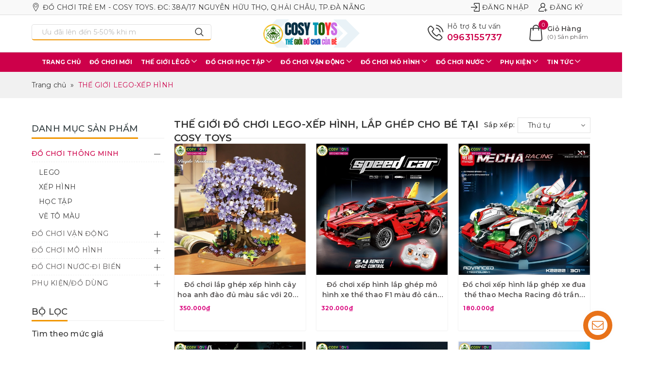

--- FILE ---
content_type: text/css
request_url: https://bizweb.dktcdn.net/100/403/846/themes/789114/assets/bean-mains.scss.css?1768645628159
body_size: 10562
content:
.row{margin-right:-10px;margin-left:-10px}@media (max-width: 480px){.row{margin-right:-5px;margin-left:-5px}}.col-lg-1,.col-lg-10,.col-lg-11,.col-lg-12,.col-lg-2,.col-lg-3,.col-lg-4,.col-lg-5,.col-lg-6,.col-lg-7,.col-lg-8,.col-lg-9,.col-md-1,.col-md-10,.col-md-11,.col-md-12,.col-md-2,.col-md-3,.col-md-4,.col-md-5,.col-md-6,.col-md-7,.col-md-8,.col-md-9,.col-sm-1,.col-sm-10,.col-sm-11,.col-sm-12,.col-sm-2,.col-sm-3,.col-sm-4,.col-sm-5,.col-sm-6,.col-sm-7,.col-sm-8,.col-sm-9,.col-xs-1,.col-xs-10,.col-xs-11,.col-xs-12,.col-xs-2,.col-xs-3,.col-xs-4,.col-xs-5,.col-xs-6,.col-xs-7,.col-xs-8,.col-xs-9{padding-left:10px;padding-right:10px}@media (max-width: 480px){.col-lg-1,.col-lg-10,.col-lg-11,.col-lg-12,.col-lg-2,.col-lg-3,.col-lg-4,.col-lg-5,.col-lg-6,.col-lg-7,.col-lg-8,.col-lg-9,.col-md-1,.col-md-10,.col-md-11,.col-md-12,.col-md-2,.col-md-3,.col-md-4,.col-md-5,.col-md-6,.col-md-7,.col-md-8,.col-md-9,.col-sm-1,.col-sm-10,.col-sm-11,.col-sm-12,.col-sm-2,.col-sm-3,.col-sm-4,.col-sm-5,.col-sm-6,.col-sm-7,.col-sm-8,.col-sm-9,.col-xs-1,.col-xs-10,.col-xs-11,.col-xs-12,.col-xs-2,.col-xs-3,.col-xs-4,.col-xs-5,.col-xs-6,.col-xs-7,.col-xs-8,.col-xs-9{padding-left:5px;padding-right:5px}}.container,.container-fluid{padding-left:10px;padding-right:10px}@media (max-width: 480px){.container,.container-fluid{padding-left:5px;padding-right:5px}}input[type="text"],input[type="email"],input[type="number"],input[type="tel"],input[type="password"],textarea.form-control,select.form-control{outline:none;box-shadow:none;-webkit-appearance:none;-moz-appearance:none;border:1px solid #e6e6e6}input[type="text"]:focus,input[type="email"]:focus,input[type="number"]:focus,input[type="tel"]:focus,input[type="password"]:focus,textarea.form-control:focus,select.form-control:focus{outline:none;box-shadow:none}em{font-style:italic}b,strong{font-weight:bold}small{font-size:0.9em}sup,sub{position:relative;font-size:60%;vertical-align:baseline}sup{top:-0.5em}sub{bottom:-0.5em}blockquote{font-size:1.125em;line-height:1.45;font-style:italic}blockquote p{margin-bottom:0}blockquote cite{display:block;font-size:0.75em}blockquote cite:before{content:"\2014 \0020"}code,pre{background-color:#faf7f5;font-size:1em;border:0 none;padding:0 2px;color:#51ab62}pre{overflow:auto}ul,ol{margin:0;padding:0}ul{list-style:none inside}ol{list-style:decimal inside}ul.square{list-style:square inside}ul.disc{list-style:disc inside}ol.alpha{list-style:lower-alpha inside}.inline-list li{display:inline-block;margin-bottom:0}header.header{box-shadow:rgba(0,0,0,0.12) 0px 1px 3px 0px,rgba(0,0,0,0.14) 0px 0px 1px 0px,rgba(0,0,0,0.12) 0px 2px 1px -1px;position:relative}header.header .topbar{background:#f9f9f9;border-bottom:1px solid #ddd;padding:5px 0}header.header .topbar .top-left ul.list-inline li{margin-right:10px}header.header .topbar .top-left ul.list-inline li a{line-height:20px;height:20px;display:flex;align-items:center;text-transform:uppercase;color:#333;cursor:pointer}header.header .topbar .top-left ul.list-inline li a svg{width:18px;height:18px;margin-right:5px}header.header .topbar .top-left ul.list-inline li a svg g{fill:#333}header.header .topbar .top-left ul.list-inline li a:hover{color:#cd004a}header.header .topbar .top-left ul.list-inline li a:hover svg g{fill:#cd004a}header.header .topbar .top-right ul.list-inline li{margin-right:10px}header.header .topbar .top-right ul.list-inline li a{line-height:20px;height:20px;display:flex;align-items:center;text-transform:uppercase;color:#333}header.header .topbar .top-right ul.list-inline li a svg{width:18px;height:18px;margin-right:5px}header.header .topbar .top-right ul.list-inline li a svg g{fill:#333}header.header .topbar .top-right ul.list-inline li a:hover{color:#cd004a}header.header .topbar .top-right ul.list-inline li a:hover svg g{fill:#cd004a}header.header .wrap_head{background-color:#fff;padding:5px 0}header.header .wrap_head .header-main .left-header{display:flex;align-items:center;height:60px}header.header .wrap_head .header-main .left-header .header_search{width:100%}header.header .wrap_head .header-main .left-header .header_search .search_form{border:1px solid #dedede;border-bottom:2px solid #f19500;border-radius:5px;margin:0px}header.header .wrap_head .header-main .left-header .header_search .search_form .input-group-field{height:30px;line-height:initial;border:0px;border-radius:5px !important}header.header .wrap_head .header-main .left-header .header_search .search_form .input-group-field::placeholder{color:#bbb}header.header .wrap_head .header-main .left-header .header_search .search_form .input-group-btn button.icon-fallback-text{height:30px;line-height:30px;padding:0 15px;display:flex;align-items:center;background:transparent}header.header .wrap_head .header-main .left-header .header_search .search_form .input-group-btn button.icon-fallback-text svg{width:18px;height:18px}header.header .wrap_head .header-main .logo{padding:3px 0}header.header .wrap_head .header-main .logo .logo-wrapper{display:inline-block}header.header .wrap_head .header-main .logo .logo-wrapper img{max-height:60px}@media (max-width: 480px){header.header .wrap_head .header-main .logo .logo-wrapper{max-width:160px}}header.header .wrap_head .header-main .right-header ul.list-inline{display:flex;justify-content:flex-end;height:60px;align-items:center}header.header .wrap_head .header-main .right-header ul.list-inline .hotline-header{max-width:55%;position:relative;padding-left:40px}header.header .wrap_head .header-main .right-header ul.list-inline .hotline-header svg{width:35px;position:absolute;top:8px;left:0px}header.header .wrap_head .header-main .right-header ul.list-inline .hotline-header span{display:inline-block;width:100%;line-height:initial}header.header .wrap_head .header-main .right-header ul.list-inline .hotline-header a{font-weight:600;font-size:18px;display:inline-block;width:100%;line-height:initial;color:#cd004a}@media (max-width: 1199px) and (min-width: 992px){header.header .wrap_head .header-main .right-header ul.list-inline .hotline-header a{font-size:16px}}header.header .wrap_head .header-main .right-header ul.list-inline .hotline-header a:hover{color:#f19500}header.header .wrap_head .header-main .right-header ul.list-inline .cart-header{max-width:45%;position:relative;padding-left:40px}@media (min-width: 992px){header.header .wrap_head .header-main .right-header ul.list-inline .cart-header .top-cart-contain{position:static}}@media (min-width: 992px){header.header .wrap_head .header-main .right-header ul.list-inline .cart-header .top-cart-contain .mini-cart .count_item_pr{top:5px;right:inherit;font-size:11px;left:22px}}@media (min-width: 992px){header.header .wrap_head .header-main .right-header ul.list-inline .cart-header .top-cart-contain .mini-cart .heading-cart{position:static}}header.header .wrap_head .header-main .right-header ul.list-inline .cart-header .top-cart-contain .mini-cart .heading-cart a{display:inline-block;width:100%;text-align:left;padding:14px 0}header.header .wrap_head .header-main .right-header ul.list-inline .cart-header .top-cart-contain .mini-cart .heading-cart a svg{width:35px;height:35px;position:absolute;top:15px;left:0px}header.header .wrap_head .header-main .right-header ul.list-inline .cart-header .top-cart-contain .mini-cart .heading-cart a .title-cart{font-weight:600;line-height:initial}header.header .wrap_head .header-main .right-header ul.list-inline .cart-header .top-cart-contain .mini-cart .heading-cart a .cartCount-dk{font-size:12px;line-height:initial}header.header .wrap_head .header-main .right-header ul.list-inline .cart-header:hover .top-cart-content{display:block}@media (max-width: 991px){header.header .wrap_head .header-main .header-mobile{display:-webkit-box;display:-ms-flexbox;display:flex;-webkit-box-align:center;-ms-flex-align:center;align-items:center;-webkit-box-pack:justify;-ms-flex-pack:justify;justify-content:center}header.header .wrap_head .header-main .header-mobile .logo{max-width:180px}header.header .wrap_head .header-main .header-mobile .logo img{height:auto}header.header .wrap_head .header-main .header-mobile .menu-bar{position:absolute;top:50%;transform:translateY(-50%);left:15px;width:30px;height:30px}header.header .wrap_head .header-main .header-mobile .menu-bar a{display:flex;justify-content:center;align-items:center;width:100%;height:30px}header.header .wrap_head .header-main .header-mobile .menu-bar a img{width:22px;height:22px}header.header .wrap_head .header-main .header-mobile .head-contact-mb{position:absolute;top:50%;transform:translateY(-50%);left:45px;width:30px;height:30px}header.header .wrap_head .header-main .header-mobile .head-contact-mb a{display:flex;justify-content:center;align-items:center;width:100%;height:30px}header.header .wrap_head .header-main .header-mobile .head-contact-mb a svg{width:22px;height:22px}header.header .wrap_head .header-main .header-mobile .content_search_cart{text-align:right;width:55px;position:absolute;top:50%;transform:translateY(-50%);right:15px;height:30px;line-height:30px}header.header .wrap_head .header-main .header-mobile .content_search_cart a.cart-mb{position:relative;width:25px;height:30px;display:flex;justify-content:center;align-items:center;float:right}header.header .wrap_head .header-main .header-mobile .content_search_cart a.cart-mb svg{width:25px}header.header .wrap_head .header-main .header-mobile .content_search_cart a.cart-mb .count_item_pr{width:18px;height:18px;text-align:center;line-height:18px;position:absolute;top:-5px;right:-10px;background:#cd004a;color:#fff;font-size:9px;border-radius:50%}header.header .wrap_head .header-main .header-mobile .content_search_cart a.search-mb{position:relative;width:25px;height:30px;display:flex;justify-content:center;align-items:center;float:right;margin-right:5px}header.header .wrap_head .header-main .header-mobile .content_search_cart a.search-mb svg{width:20px}header.header .wrap_head .header-main .search-mobile{display:none;width:100%}header.header .wrap_head .header-main .search-mobile.open{margin-top:10px;display:inline-block}header.header .wrap_head .header-main .search-mobile .search_form{border:1px solid #dedede;border-bottom:2px solid #cd004a;border-radius:5px;margin:0px}header.header .wrap_head .header-main .search-mobile .search_form .input-group-field{height:30px;line-height:initial;border:0px;border-radius:5px !important}header.header .wrap_head .header-main .search-mobile .search_form .input-group-field::placeholder{color:#bbb}header.header .wrap_head .header-main .search-mobile .search_form .input-group-btn button.icon-fallback-text{height:30px;line-height:30px;padding:0 10px;display:flex;align-items:center;background:transparent}header.header .wrap_head .header-main .search-mobile .search_form .input-group-btn button.icon-fallback-text svg{width:18px;height:18px}header.header .wrap_head .header-main .search-mobile .search_form .input-group-btn a.search-close{height:30px;line-height:30px;padding:0 5px;display:flex;align-items:center;background:transparent;border-left:1px solid #ddd}header.header .wrap_head .header-main .search-mobile .search_form .input-group-btn a.search-close svg{width:18px;height:18px}}.main-nav{background:#cd004a;width:100%;border-top:1px solid #ddd;position:sticky;top:0;z-index:99}.main-nav .nav-main .menu_hed .nav{height:40px;line-height:40px;display:flex;justify-content:center}.main-nav .nav-main .menu_hed .nav.nav_1{text-align:center;float:left;width:100%;position:relative}@media (max-width: 1199px){.main-nav .nav-main .menu_hed .nav.nav_1{text-align:left}}.main-nav .nav-main .menu_hed .nav.nav_1 li{line-height:30px;padding:0px}.main-nav .nav-main .menu_hed .nav.nav_2{text-align:right;float:right}.main-nav .nav-main .menu_hed .nav.nav_2 li{line-height:30px;padding:0px}.main-nav .nav-main .menu_hed .nav li{display:inline-block}.main-nav .nav-main .menu_hed .nav li.nav-item{float:left}.main-nav .nav-main .menu_hed .nav li.nav-item:last-child li.dropdown-submenu .dropdown-menu{left:-150%}.main-nav .nav-main .menu_hed .nav li.nav-item:last-child li.dropdown-submenu:hover>.dropdown-menu{visibility:visible;left:-100%;opacity:1}.main-nav .nav-main .menu_hed .nav li.nav-item>a{line-height:40px;padding:0px 9px}.main-nav .nav-main .menu_hed .nav li.nav-item>a i{width:11px;position:relative}.main-nav .nav-main .menu_hed .nav li.nav-item>a i svg{width:11px;height:20px;margin-bottom:5px}.main-nav .nav-main .menu_hed .nav li.nav-item>a i svg path{fill:#fff}@media (max-width: 1199px){.main-nav .nav-main .menu_hed .nav li.nav-item>a{padding:0px 5px}}.main-nav .nav-main .menu_hed .nav li.nav-item.active a i{width:11px}.main-nav .nav-main .menu_hed .nav li.nav-item.active a i svg{width:11px;height:20px;margin-bottom:5px}.main-nav .nav-main .menu_hed .nav li.nav-item.active a i svg path{fill:#f19500}.main-nav .nav-main .menu_hed .nav li.menu_hover:hover>a:before{opacity:1}.main-nav .nav-main .menu_hed .nav .nav-item{position:relative;background:transparent;padding:0px 0px;z-index:3}@media (max-width: 1199px){.main-nav .nav-main .menu_hed .nav .nav-item{padding:0px 5px}}.main-nav .nav-main .menu_hed .nav .nav-item.active>a{color:#fff !important;background:#f19500;border-radius:0px}.main-nav .nav-main .menu_hed .nav .nav-item.active>a i svg path{fill:#fff !important}.main-nav .nav-main .menu_hed .nav .nav-item li{display:block;width:100%}.main-nav .nav-main .menu_hed .nav .nav-item.has-mega{position:static}.main-nav .nav-main .menu_hed .nav .nav-item>a{line-height:40px;color:#fff;font-size:12px;font-weight:700;padding:0px 25px 0px;z-index:5;position:relative;text-transform:uppercase}@media (min-width: 1025px){.main-nav .nav-main .menu_hed .nav .nav-item>a:before{content:'';position:absolute;top:0;left:0;width:100%;height:0;background:#f19500;z-index:0;transition:all 0.3s ease 0s;-webkit-transition:all 0.3s ease 0s}}.main-nav .nav-main .menu_hed .nav .nav-item>a span{position:relative}.main-nav .nav-main .menu_hed .nav .nav-item>a span svg path{fill:#fff}.main-nav .nav-main .menu_hed .nav .nav-item>.fa{color:#fff;position:absolute;right:5px;top:32px}.main-nav .nav-main .menu_hed .nav .nav-item>.dropdown-menu{display:block;margin-top:0px;border-radius:0px;border:0px;width:240px;padding:0px;background:#fff;z-index:9;top:150%;visibility:hidden;opacity:0;filter:alpha(opacity=0);-webkit-transition:all 0.3s ease;-o-transition:all 0.3s ease;transition:all 0.3s ease;-webkit-box-shadow:0px 6px 15px rgba(0,0,0,0.12);box-shadow:0px 6px 15px rgba(0,0,0,0.12)}.main-nav .nav-main .menu_hed .nav .nav-item .nav-item-lv2{position:relative;border-bottom:1px solid #f1f1f1}.main-nav .nav-main .menu_hed .nav .nav-item .nav-item-lv2:last-child{border-bottom:0px}.main-nav .nav-main .menu_hed .nav .nav-item .nav-item-lv2 a{padding:0 15px;line-height:30px}.main-nav .nav-main .menu_hed .nav .nav-item .nav-item-lv2 .fa{position:absolute;right:0px;padding:0px 5px;top:0px;line-height:40px}.main-nav .nav-main .menu_hed .nav .nav-item .nav-item-lv2 .fa svg{width:10px;transform:rotate(-90deg)}.main-nav .nav-main .menu_hed .nav .nav-item .nav-item-lv2 .fa svg path{fill:#333}.main-nav .nav-main .menu_hed .nav .nav-item .nav-item-lv3{position:relative}.main-nav .nav-main .menu_hed .nav .nav-item .nav-item-lv3>a{padding:5px 15px}.main-nav .nav-main .menu_hed .nav .nav-item .nav-item-lv3 .fa{position:absolute;right:0px;padding:0px 10px;top:5px;line-height:41px}.main-nav .nav-main .menu_hed .nav .nav-item:hover>a{color:#fff;background:transparent;border-radius:0px}.main-nav .nav-main .menu_hed .nav .nav-item:hover>a:before{height:100%}.main-nav .nav-main .menu_hed .nav .nav-item:hover>a svg path{fill:#fff}.main-nav .nav-main .menu_hed .nav .nav-item:hover>a:after{opacity:1}.main-nav .nav-main .menu_hed .nav .nav-item:hover>.fa{color:#fff}.main-nav .nav-main .menu_hed .nav .nav-item:hover>.dropdown-menu{top:100%;visibility:visible;opacity:1;filter:alpha(opacity=100)}.main-nav .nav-main .menu_hed .nav .nav-item:hover>.dropdown-menu li>a{display:block;padding:5px 20px 5px 10px;color:#333}.main-nav .nav-main .menu_hed .nav .nav-item:hover>.dropdown-menu li>a .fa{float:right;line-height:18px;font-size:16px;color:#333}.main-nav .nav-main .menu_hed .nav .nav-item:hover>.dropdown-menu li>a:before{width:4px;height:4px;background:#cd004a;position:absolute;left:10px;padding-right:5px;top:13px;opacity:0}.main-nav .nav-main .menu_hed .nav .nav-item:hover>.dropdown-menu li:last-child>a{border-bottom:0px}.main-nav .nav-main .menu_hed .nav .nav-item:hover>.dropdown-menu li:hover{background:#f19500;color:#fff}.main-nav .nav-main .menu_hed .nav .nav-item:hover>.dropdown-menu li:hover .fa{color:#fff}.main-nav .nav-main .menu_hed .nav .nav-item:hover>.dropdown-menu li:hover>a{background-color:transparent;color:#fff}.main-nav .nav-main .menu_hed .nav .nav-item:hover>.dropdown-menu li:hover>a .fa svg path{fill:#fff}.main-nav .nav-main .menu_hed .nav .nav-item:hover>.dropdown-menu li:hover>a:before{opacity:1}.main-nav .nav-main .menu_hed .nav .nav-item:hover>.dropdown-menu li:hover>.fa svg path{fill:#fff}.main-nav .nav-main .menu_hed .nav .nav-item:hover>.mega-content{top:100%;visibility:visible;opacity:1;filter:alpha(opacity=100)}.main-nav .nav-main .menu_hed .nav .nav-item li.dropdown-submenu{position:relative}.main-nav .nav-main .menu_hed .nav .nav-item li.dropdown-submenu:hover>a:after{opacity:1}.main-nav .nav-main .menu_hed .nav .nav-item li.dropdown-submenu>a:after{width:0;height:0;border-style:solid;border-width:7.5px 12px 7.5px 0;border-color:transparent #fff transparent transparent;position:absolute;left:100%;top:33%;opacity:0}.main-nav .nav-main .menu_hed .nav .nav-item li.dropdown-submenu .lv-4{margin-top:0}.main-nav .nav-main .menu_hed .nav .nav-item li.dropdown-submenu .dropdown-menu,.main-nav .nav-main .menu_hed .nav .nav-item li.dropdown-submenu .lv-4{display:block;margin-top:0;border:0px;border-radius:0px;width:200px;padding:0px;left:150%;top:0px;visibility:hidden;opacity:0;background:#fff;filter:alpha(opacity=0);-webkit-transition:all 0.3s ease;-o-transition:all 0.3s ease;transition:all 0.3s ease;-webkit-box-shadow:0px 6px 15px rgba(0,0,0,0.12);box-shadow:0px 6px 15px rgba(0,0,0,0.12)}@media (max-width: 1199px){.main-nav .nav-main .menu_hed .nav .nav-item li.dropdown-submenu .dropdown-menu.media_left,.main-nav .nav-main .menu_hed .nav .nav-item li.dropdown-submenu .lv-4.media_left{left:-100% !important}}.main-nav .nav-main .menu_hed .nav .nav-item li.dropdown-submenu .dropdown-menu li,.main-nav .nav-main .menu_hed .nav .nav-item li.dropdown-submenu .lv-4 li{border-bottom:1px solid #f1f1f1}.main-nav .nav-main .menu_hed .nav .nav-item li.dropdown-submenu .dropdown-menu li:last-child,.main-nav .nav-main .menu_hed .nav .nav-item li.dropdown-submenu .lv-4 li:last-child{border-bottom:0px}.main-nav .nav-main .menu_hed .nav .nav-item li.dropdown-submenu .dropdown-menu li>a,.main-nav .nav-main .menu_hed .nav .nav-item li.dropdown-submenu .lv-4 li>a{display:block;padding:5px 15px;line-height:30px;color:#333}.main-nav .nav-main .menu_hed .nav .nav-item li.dropdown-submenu .dropdown-menu li .fa,.main-nav .nav-main .menu_hed .nav .nav-item li.dropdown-submenu .lv-4 li .fa{position:absolute;right:0px;padding:0px 5px;top:5px;line-height:41px;color:#333}.main-nav .nav-main .menu_hed .nav .nav-item li.dropdown-submenu .dropdown-menu li:last-child>a,.main-nav .nav-main .menu_hed .nav .nav-item li.dropdown-submenu .lv-4 li:last-child>a{border-bottom:0px}.main-nav .nav-main .menu_hed .nav .nav-item li.dropdown-submenu .dropdown-menu li:hover>a,.main-nav .nav-main .menu_hed .nav .nav-item li.dropdown-submenu .lv-4 li:hover>a{background-color:#f19500;color:#fff}.main-nav .nav-main .menu_hed .nav .nav-item li.dropdown-submenu .dropdown-menu li:hover>a .fa,.main-nav .nav-main .menu_hed .nav .nav-item li.dropdown-submenu .lv-4 li:hover>a .fa{color:#fff}.main-nav .nav-main .menu_hed .nav .nav-item li.dropdown-submenu .dropdown-menu li:hover,.main-nav .nav-main .menu_hed .nav .nav-item li.dropdown-submenu .lv-4 li:hover{background:#f19500}.main-nav .nav-main .menu_hed .nav .nav-item li.dropdown-submenu .dropdown-menu li:hover .fa,.main-nav .nav-main .menu_hed .nav .nav-item li.dropdown-submenu .lv-4 li:hover .fa{color:#fff}.main-nav .nav-main .menu_hed .nav .nav-item li.dropdown-submenu .dropdown-menu li:hover>.lv-4,.main-nav .nav-main .menu_hed .nav .nav-item li.dropdown-submenu .lv-4 li:hover>.lv-4{display:block;border-top:0px;border-radius:0px}.main-nav .nav-main .menu_hed .nav .nav-item li.dropdown-submenu:hover>a:after{opacity:1}.main-nav .nav-main .menu_hed .nav .nav-item li.dropdown-submenu:hover>.dropdown-menu{visibility:visible;left:100%;opacity:1}.main-nav .nav-main .menu_hed .nav .mega-content{top:130%;visibility:hidden;opacity:0;filter:alpha(opacity=0);-webkit-transition:all 0.3s ease;-o-transition:all 0.3s ease;transition:all 0.3s ease;-webkit-box-shadow:0px 6px 15px rgba(0,0,0,0.12);box-shadow:0px 6px 15px rgba(0,0,0,0.12);position:absolute;width:100%;background:#fff;z-index:100;padding:10px 15px;border:1px solid #ebebeb;left:0}.main-nav .nav-main .menu_hed .nav .mega-content .level1-parent.item{float:left;width:25%;padding:0 15px;text-align:left}.main-nav .nav-main .menu_hed .nav .mega-content .level1-parent.item:nth-child(4n+1){clear:left}.main-nav .nav-main .menu_hed .nav .mega-content .level1-parent.item h2{margin:10px 0 0 0}.main-nav .nav-main .menu_hed .nav .mega-content .level1-parent.item h2 a{font-size:14px;text-transform:uppercase}.main-nav .nav-main .menu_hed .nav .mega-content .level1-parent.item .level1 .level2 a{-webkit-transition:all 0.3s ease;-o-transition:all 0.3s ease;transition:all 0.3s ease;font-size:13px}.main-nav .nav-main .menu_hed .nav .mega-content .level1-parent.item .level1 .level2 a:hover{padding-left:5px}.mobile-nav-overflow.open{content:" ";width:100vw;height:100vh;background:rgba(0,0,0,0.5);position:fixed;top:0px;left:0px;z-index:999999}#mobile-nav{width:280px;height:100%;position:fixed;z-index:999999;top:0px !important;background-color:#fff;overflow-x:hidden;-webkit-box-shadow:0px 2px 11px 1px rgba(168,168,168,0.54);-moz-box-shadow:0px 2px 11px 1px rgba(168,168,168,0.54);box-shadow:0px 2px 11px 1px rgba(168,168,168,0.54);visibility:hidden;-webkit-transition:all 0.35s ease;-o-transition:all 0.35s ease;transition:all 0.35s ease;-webkit-transform:translateX(-280px);-ms-transform:translateX(-280px);-o-transform:translateX(-280px);transform:translateX(-280px)}#mobile-nav.open{visibility:visible;-webkit-transform:translateX(0);-ms-transform:translateX(0);-o-transform:translateX(0);transform:translateX(0)}#mobile-nav .nav-close{z-index:9999;position:absolute;right:0;top:0;display:flex;align-items:center;justify-content:center;padding:0px;line-height:30px;height:30px}#mobile-nav .nav-close svg{width:30px;height:30px}#mobile-nav .logo.a-center{display:block;padding:5px 0}#mobile-nav .mb-nav .mb-nav-item.lv0{border-top:1px solid #e6e6e6;color:#333;font-size:14px;position:relative}#mobile-nav .mb-nav .mb-nav-item.lv0.current{background:#ff679e}#mobile-nav .mb-nav .mb-nav-item.lv0 ul{display:none}#mobile-nav .mb-nav .mb-nav-item.lv0 ul.current{background:#f5f5f5}#mobile-nav .mb-nav .mb-nav-item.lv0 i{position:absolute;right:5px;top:0px;cursor:pointer;display:block;text-align:center;width:35px;height:35px;line-height:35px;display:flex;justify-content:center;align-items:center}#mobile-nav .mb-nav .mb-nav-item.lv0 i img{width:12px}#mobile-nav .mb-nav .mb-nav-item.lv0 i.turn-toggle img{-moz-transform:rotate(90deg);-o-transform:rotate(90deg);transform:rotate(90deg);moz-transition:all .5s ease;-webkit-transition:all .5s ease;-o-transition:all .5s ease;transition:all .5s}#mobile-nav .mb-nav .mb-nav-item.lv0 a{color:#333;font-size:14px;padding-top:6px;padding-bottom:6px;display:block}#mobile-nav .mb-nav .mb-nav-item.lv0 a svg{width:20px;height:20px;line-height:24px;float:left;margin-right:5px}#mobile-nav .mb-nav .mb-nav-item.lv0 a b{color:#cd004a}#mobile-nav .mb-nav .mb-nav-item.lv0>a{padding-left:15px;padding-right:35px;font-weight:600}#mobile-nav .mb-nav .mb-nav-item.lv0 .mb-nav-item.lv1{position:relative;border-top:1px solid #e6e6e6}#mobile-nav .mb-nav .mb-nav-item.lv0 .mb-nav-item.lv1>a{padding-left:30px;padding-right:35px}#mobile-nav .mb-nav .mb-nav-item.lv0 .mb-nav-item.lv1>a:before{content:"";top:13px;left:15px;position:absolute;width:9px;height:9px;border:solid 2px #d7d7d7;border-radius:50%}#mobile-nav .mb-nav .mb-nav-item.lv0 .mb-nav-item.lv1 .mb-nav-item.lv2{position:relative;border-top:1px solid #e6e6e6}#mobile-nav .mb-nav .mb-nav-item.lv0 .mb-nav-item.lv1 .mb-nav-item.lv2>a{padding-left:35px;padding-right:35px}#mobile-nav .mb-nav .mb-nav-item.lv0 .mb-nav-item.lv1 .mb-nav-item.lv2>a:before{content:"";top:16px;left:24px;position:absolute;width:5px;height:5px;border:solid 1px #d7d7d7;border-radius:50%;background:#d7d7d7}#mobile-nav .mb-nav .mb-nav-item.lv0 .mb-nav-item.lv1 .mb-nav-item.lv2 .mb-nav-item.lv3{position:relative;border-top:1px solid #e6e6e6}#mobile-nav .mb-nav .mb-nav-item.lv0 .mb-nav-item.lv1 .mb-nav-item.lv2 .mb-nav-item.lv3>a{padding-left:45px;padding-right:35px}.mobile-mnbar{line-height:65px}.mbtop-nav{background:#fff;padding-bottom:15px;margin-top:15px}.mbtop-nav .search{position:initial;opacity:1;visibility:visible;left:0;width:100%;border-top:1px;box-shadow:none;padding:0}.mbtop-nav .search .header_search{padding:0}.google-maps-footer{width:100%}.google-maps-footer .map{width:100%;height:170px;background:#dedede}.google-maps-footer .map#contact_map_footer{height:160px}.backtop{position:fixed;bottom:100px;z-index:999;top:auto !important;width:40px;height:40px;border:solid 3px #fff4cc;line-height:44px;font-size:14px;font-weight:400;text-align:center;display:inline-block;color:#fff;border-radius:0;background:#cd004a;text-decoration:none;transition:opacity 0.2s ease-out;opacity:0;-webkit-backface-visibility:hidden;-moz-backface-visibility:hidden;-ms-backface-visibility:hidden;backface-visibility:hidden;-webkit-backface-visibility:hidden;-moz-backface-visibility:hidden;-ms-backface-visibility:hidden;backface-visibility:hidden}.backtop .fa{font-size:16px;color:#fff !important;display:inline-block !important;float:left !important;width:36px !important;text-align:center !important;line-height:33px !important}@media (min-width: 768px){.phone_backtotop{display:none !important}}.phone_backtotop{position:fixed;bottom:30px !important;z-index:9999;top:auto !important;width:50px;height:50px;line-height:50px;font-size:14px;font-weight:400;text-align:center;display:inline-block;color:#fff;border-radius:50%;background:#cd004a;text-decoration:none;transition:opacity 0.2s ease-out;opacity:1;-webkit-backface-visibility:hidden;-moz-backface-visibility:hidden;-ms-backface-visibility:hidden;backface-visibility:hidden;animation:play 1.5s ease infinite;-webkit-backface-visibility:hidden;-moz-backface-visibility:hidden;-ms-backface-visibility:hidden;backface-visibility:hidden}@media (max-width: 767px){.phone_backtotop{width:30px;height:30px;line-height:30px}}.phone_backtotop .fa{font-size:16px;color:#fff !important;display:inline-block !important;float:left !important;width:30px !important;text-align:center !important;line-height:31px !important}@media (min-width: 768px){@keyframes play{0%{transform:scale(1)}15%{box-shadow:0 0 0 5px rgba(255,66,54,0.1)}25%{box-shadow:0 0 0 5px rgba(255,88,54,0.1),0 0 0 10px rgba(255,88,54,0.1)}30%{transform:scale(1.2)}50%{box-shadow:0 0 0 5px rgba(255,88,54,0.1),0 0 0 10px rgba(255,88,54,0.1),0 0 0 15px rgba(255,88,54,0.2)}80%{transform:scale(1)}}}@media (max-width: 767px){@keyframes play{0%{transform:scale(1)}15%{box-shadow:0 0 0 3px rgba(255,66,54,0.1)}25%{box-shadow:0 0 0 3px rgba(255,88,54,0.1),0 0 0 5px rgba(255,88,54,0.1)}30%{transform:scale(1.2)}50%{box-shadow:0 0 0 7px rgba(255,88,54,0.1),0 0 0 7px rgba(255,88,54,0.1),0 0 0 10px rgba(255,88,54,0.2)}80%{transform:scale(1)}}}.backtop.show{opacity:1}@media (min-width: 1441px){.backtop{right:15px;bottom:40px}.phone_backtotop{bottom:30px !important;left:50px}}@media (min-width: 1200px) and (max-width: 1440px){.backtop{right:15px;bottom:40px}.phone_backtotop{bottom:48% !important;left:30px}}@media (min-width: 768px) and (max-width: 1199px){.backtop{right:15px;bottom:40px}.phone_backtotop{bottom:48% !important;left:30px}}@media (max-width: 767px){.backtop{right:0px;bottom:40px;left:auto !important}.phone_backtotop{bottom:48% !important;left:30px}}@media (min-width: 768px) and (max-width: 1199px){.phone_backtotop.left_center{bottom:48% !important;left:15px}.phone_backtotop.right_center{bottom:48% !important;right:15px}.phone_backtotop.right_bottom{bottom:50px !important;right:15px}.phone_backtotop.left_bottom{bottom:50px !important;left:15px}}@media (max-width: 767px){.phone_backtotop.left_center{bottom:48% !important;left:15px}.phone_backtotop.right_center{bottom:48% !important;right:15px}.phone_backtotop.right_bottom{bottom:50px !important;right:15px}.phone_backtotop.left_bottom{bottom:50px !important;left:15px}}.section-menu-product .owl-carousel .owl-nav .owl-prev,.section-menu-product .owl-carousel .owl-nav .owl-next{top:calc(50% - 17px)}.section-menu-product .block-more a{display:inline-block}.section-menu-product .owl-carousel .owl-dots{position:relative;margin:0}.section-menu-product .owl-carousel .owl-dots .owl-dot{background:#e7e2e2}.section-menu-product .owl-carousel .owl-dots .owl-dot.active{background:#cd004a}.footer{width:100%;float:left;border-top:solid 1px #bbb}@media (max-width: 767px){.footer .cliked{position:relative}.footer .cliked:after{font-size:14px;position:absolute;right:0px;top:2}.footer .cliked.open_:after{content:"\f068"}}.footer .fa{color:#789529;display:inline-block;float:left;width:20px;text-align:left;line-height:28px}.footer .not-before a:before{content:none !important}.footer .topfoter{background:#fff;width:100%;float:left;padding:30px 0;background:#f7f7f7}.footer .topfoter .img_footer{margin-bottom:25px;display:block}.footer .ct_footer li{width:100%;float:left;overflow:hidden;display:flex;align-items:center;margin-bottom:15px}.footer .ct_footer li:last-child{margin-bottom:0px}.footer .ct_footer li .icon_left{display:flex;float:left;width:30px;height:30px;border-radius:5px;border:solid 2px #fff;line-height:30px;margin-right:10px;align-items:center;justify-content:center;text-align:center}.footer .ct_footer li .icon_left i{font-size:16px;color:#fff}.footer .ct_footer li .content_r{display:block;float:left;width:calc(100% - 40px);width:-moz-calc(100% - 40px);width:-webkit-calc(100% - 40px);width:-o-calc(100% - 40px);font-size:13px;line-height:20px;color:#333}@media (min-width: 1200px){.footer .ct_footer li .content_r{padding-right:40px}}.footer .ct_footer li .content_r a{color:#333;display:inline-block}@media (max-width: 991px){.footer .topfoter .footer-col{margin-bottom:25px}.footer .topfoter .footer-col:last-child{margin-bottom:0px}}@media (max-width: 991px){.footer .topfoter{padding-bottom:0px}}.footer .topfoter h4{margin:0px 0 20px 0;font-size:14px;color:#333;font-weight:700;text-transform:uppercase}.footer .topfoter ul.fot-info .fot-storename b{text-transform:uppercase}.footer .topfoter ul li{line-height:30px}.footer .topfoter ul li a{color:#333;font-size:14px;font-weight:400;line-height:36px;display:inline-block;width:100%}.footer .topfoter ul li a:hover{color:#f19500}.footer .topfoter ul li span{display:block;float:left}.footer .topfoter ul li:hover a{text-decoration:none;color:#cd004a}.footer .topfoter:first-child a{display:inline-block;width:auto}.footer .topfoter:first-child a:hover{color:#cd004a}.footer .topfoter .social-fot h4{margin:10px 0 10px 0;font-size:14px !important}.footer .topfoter .pay{width:100%;float:left;margin-bottom:15px;margin-top:10px}.footer .topfoter .pay a{display:inline-block;margin-right:5px;float:left;margin-bottom:5px}@media (min-width: 992px){.footer .topfoter .pay a:nth-child(3n+1){clear:left}}.footer .topfoter .eccept{width:100%;float:left}.footer .topfoter .eccept h4{margin-bottom:10px}.footer .topfoter .fb_iframe_widget{width:auto !important;max-width:100%}.footer .topfoter .fb_iframe_widget span,.footer .topfoter .fb_iframe_widget div{width:auto !important}.footer .info-site{width:100%;float:left;margin-bottom:30px}.footer .info-site h4{text-transform:uppercase;margin:0px 0 25px 0;font-size:14px;color:#333;font-weight:700;border-top:solid 1px #ebebeb;padding-top:30px}.footer .info-site p{padding:0px;margin:0px;color:#333;font-size:14px;font-weight:400;line-height:26px;display:block}.footer .info-site p a{color:#333;text-decoration:none}.footer .info-site p a:hover{color:#cd004a}.footer .form_km{width:100%;float:left}.footer .form_km p{margin-bottom:5px !important}.footer .form_km form{position:relative;margin:0px;padding:0px;height:40px}.footer .form_km form i{position:absolute;top:8px;left:8px}.footer .form_km form i svg{width:20px}.footer .form_km form i svg path{fill:#bbb}.footer .form_km form input{box-shadow:none;outline:none;height:40px;line-height:40px;padding:0 110px 0 35px;border:solid 1px #ebebeb}.footer .form_km form .button_subscribe{padding:0 20px;position:absolute;z-index:1;top:0;right:0;height:40px;line-height:40px;box-shadow:none;border:solid 1px #cd004a;background:#cd004a;color:#fff;font-size:14px}.footer .form_km form .button_subscribe:hover{background:#f19500;border-color:#f19500}.footer .form_km .mailchimp-alerts .mailchimp-success{color:#00c100}.footer .form_km .mailchimp-alerts .mailchimp-error{color:red}.footer .fot-payment{display:inline-block;width:100%;margin:15px 0}.footer .fot-payment h4{font-size:14px;margin-bottom:10px}.footer .fot-payment img{max-height:45px}.footer .bocongthuong{margin-bottom:10px;display:inline-block;width:100%}.footer .bocongthuong h4{font-size:14px;margin-bottom:10px !important}.footer .bocongthuong a{max-width:140px;float:left}.footer .bocongthuong a img{max-height:50px}.footer .bocongthuong a:last-child{margin-left:10px}.footer .bottom-footer{width:100%;float:left;background:#cd004a;padding:5px 0;color:#fff}.footer .bottom-footer #copyright a{color:#fff}.footer .bottom-footer #copyright a:hover{color:#f19500}@media (max-width: 767px){.footer .bottom-footer{text-align:center}.footer .bottom-footer #copy1 p{padding:15px 0px}}@media (min-width: 768px){.footer .bottom-footer #payment_2{text-align:right}}@media (min-width: 543px){.footer .bottom-footer{line-height:35px}}@media (max-width: 542px){.footer .bottom-footer{line-height:24px}}.footer .bottom-footer p{margin-bottom:0}.footer .bottom-footer .wsp{color:#333}@media (max-width: 767px){.footer .bottom-footer .wsp .mobile{display:block;width:100%;float:left}}.footer .bottom-footer .wsp a{color:#333}@media (max-width: 767px){.footer .bottom-footer .wsp{margin:15px 0px;width:100%;float:left}.footer .bottom-footer .fixline{display:block;opacity:0;height:0}}.footer .back-to-top{position:absolute;right:10px;bottom:120px;font-size:14px;cursor:pointer;color:#fff;top:auto !important;height:40px;width:40px;background-color:#9a0038;line-height:36px;border-radius:4px;font-size:20px;transition:all 0.3s ease-out 0s;transform:translateY(-120px);opacity:0;visibility:hidden;display:flex !important;display:-webkit-box;display:-moz-box;display:-ms-flexbox;display:-webkit-flex !important;justify-content:center;align-content:center}.footer .back-to-top img{width:20px;height:auto}.footer .back-to-top:hover{color:#fff;background-color:#f19500}.footer .back-to-top.show{position:fixed;z-index:999;transition:all 0.3s ease-out 0s;transform:translateY(0px);opacity:1;visibility:visible}@media (min-width: 768px) and (max-width: 991px){.topfoter .col-sm-6:nth-child(2n+1){clear:left}}@media (min-width: 992px){.copyright .inner .row.tablet{display:flex;flex-flow:row}.copyright .inner .row.tablet #copyright{order:1}.copyright .inner .row.tablet #link_footer_menu{order:2}}@media (max-width: 991px){#copyright{text-align:center !important}.menufooter{text-align:center}.menufooter li{float:none !important}.footer-click{margin-bottom:30px}#footer .topfoter h4{margin-bottom:5px}.copyright .inner .fot_copyright{text-align:center !important}.copyright .inner .menu_footer_link .ul_main_footer{width:100%;padding-right:0px;text-align:center}.copyright .inner .menu_footer_link .ul_main_footer li{float:none;display:inline-block}}@media (max-width: 767px){.ct_footer{margin-bottom:15px;width:100%;float:left}.footer-click{margin-bottom:10px}footer .footer-widget p{padding-right:0px}.copyright .inner .wsp{overflow:hidden;padding:15px 0px;display:block}.copyright .inner .mobile{display:block;width:100%;text-align:center !important;line-height:24px}footer h4{margin-bottom:15px !important}footer .site-footer h4{margin:0;padding:5px 0 5px;font-size:16px;cursor:pointer;margin-bottom:0px !important;border-top:solid 0px rgba(0,0,0,0.5)}footer .site-footer h4.hasclick{position:relative}footer .site-footer h4.hasclick.open_:after{font-size:16px;line-height:24px;position:absolute;right:15px;top:10px}footer .site-footer .maps_{margin-top:15px}footer .footer-inner .col-xs-12:nth-child(2){margin-top:15px}.padding-bottom-50{padding-bottom:20px !important}}.footer-info li{float:left}.footer-info li a{display:flex;justify-content:center;align-items:center;height:35px;width:35px !important;margin-right:8px;color:#fff;text-align:center}.footer-info li a img{width:30px;height:30px;border-radius:3px}.footer-info li a:hover img{width:33px;height:33px}.footer-info li:last-child a{margin-right:0}.page-404{text-align:center;padding:20px 0}.page-404 img{max-height:120px}.page-404 a.btn-style{background:#cd004a;color:#fff;text-transform:uppercase;font-size:14px}.page-404 a.btn-style:hover{background:#f19500}.detail-social{display:inline-block;width:100%;margin-top:5px}.detail-social .box-zalo-sharing{display:inline-block;width:auto;float:left}.detail-social .box-zalo-sharing .zalo-follow-only-button{margin-right:-13px !important;display:none !important}.detail-social .addthis_inline_share_toolbox_7dnb{display:inline-block !important;width:auto;float:left}.detail-social .addthis_inline_share_toolbox_7dnb .addthis_button_tweet{display:none !important}@media (max-width: 767px){.section_3_banner,.section-collection{display:none}}.product-box.product-item{display:inline-block;width:100%;margin:10px 0;border:1px solid #f1f1f1;border-radius:3px;transition:.3s ease-in-out;float:left;will-change:transform}.product-box.product-item .product-thumbnail{width:100%;float:left;position:relative}.product-box.product-item .product-thumbnail .image_thumb{position:relative;overflow:hidden;width:100%;display:flex;-o-justify-content:center;-moz-justify-content:center;-webkit-justify-content:center;-os-justify-content:center;-o-display:flex;-moz-display:flex;-webkit-display:flex;-os-display:flex;align-items:center;position:relative;padding-bottom:100%}.product-box.product-item .product-thumbnail .image_thumb img{width:auto !important;max-height:100%;position:absolute;top:50%;left:50%;transform:translate(-50%, -50%);margin:auto;transition:.3s ease-in-out all;will-change:opacify}.product-box.product-item .product-thumbnail .image_thumb img.product-image-back{position:absolute;top:50%;left:50%;transform:translate(-50%, -50%);opacity:0;visibility:hidden}.product-box.product-item .product-thumbnail .image_thumb img:not(.loaded){opacity:1}.product-box.product-item .product-thumbnail .image_thumb .sale-flash{position:absolute;right:5px;top:0;text-align:center;background:#e82b00;color:#fff;padding:3px;font-weight:700;font-size:12px;min-width:45px;border-bottom-right-radius:5px;border-bottom-left-radius:5px;-webkit-box-shadow:0 4px 6px -2px #504f4f;-moz-box-shadow:0 4px 6px -2px #504f4f;box-shadow:0 4px 6px -2px #504f4f;z-index:2;backface-visibility:hidden}.product-box.product-item .product-thumbnail .image_thumb .sale-flash span{display:block;font-weight:700;font-size:12px}@media (max-width: 480px){.product-box.product-item .product-thumbnail .image_thumb .sale-flash span{display:none}}.product-box.product-item .product-thumbnail .product-action{width:100%;float:left;text-align:center;height:30px;position:absolute;top:inherit;bottom:5px;transform:translateY(-37%);-moz-transform:translateY(-37%);-webkit-transform:translateY(-37%);-o-transform:translateY(-37%);-os-transform:translateY(-37%);z-index:10;-webkit-transition:all ease 0.5s;-moz-transition:all ease 0.5s;-ms-transition:all ease 0.5s;-o-transition:all ease 0.5s;transition:all ease 0.5s;-moz-transform:scale(0);-o-transform:scale(0);-ms-transform:scale(0);-webkit-transform:scale(0);transform:scale(0)}@media (max-width: 1199px){.product-box.product-item .product-thumbnail .product-action{display:none}}.product-box.product-item .product-thumbnail .product-action form{padding:0px;margin:0px}.product-box.product-item .product-thumbnail .product-action form .group_action{text-align:center;width:100%;text-align:center;display:flex;justify-content:center;-webkit-justify-content:center;-moz-justify-content:center;-o-justify-content:center;-os-justify-content:center}.product-box.product-item .product-thumbnail .product-action form .group_action .btn{height:30px;line-height:30px;color:#fff;font-size:12px;font-weight:400;text-decoration:none;display:inline-block;padding:0 10px;width:45%;float:left;background:#cd004a;text-transform:inherit;display:flex;align-items:center;justify-content:center;margin:0 2.5px}.product-box.product-item .product-thumbnail .product-action form .group_action .btn i.icon-option{width:20px;height:20px;margin:5px 5px 5px 0;display:inline-block;background:url(//bizweb.dktcdn.net/100/403/846/themes/789114/assets/unlink.svg?1768645521490);background-repeat:no-repeat;background-size:cover;background-position:center}.product-box.product-item .product-thumbnail .product-action form .group_action .btn i.icon-add-cart{width:15px;height:15px;margin:5px 5px 5px 0;display:inline-block;background:url(//bizweb.dktcdn.net/100/403/846/themes/789114/assets/shopping-cart.svg?1768645521490);background-repeat:no-repeat;background-size:cover;background-position:center}.product-box.product-item .product-thumbnail .product-action form .group_action .btn i.icon-showmore{width:15px;height:15px;margin:5px 5px 5px 0;display:inline-block;background:url(//bizweb.dktcdn.net/100/403/846/themes/789114/assets/view.svg?1768645521490);background-repeat:no-repeat;background-size:cover;background-position:center}@media (min-width: 1500px){.product-box.product-item .product-thumbnail .product-action form .group_action .btn{width:49%}}.product-box.product-item .product-thumbnail .product-action form .group_action .btn:hover{color:#fff;border-color:#f19500;background:#f19500;cursor:pointer}.product-box.product-item .product-info{background:#fff;padding:0;width:100%;float:left;padding:10px 5px 5px;position:relative;text-align:center;background:#ffffff;border-radius:3px}.product-box.product-item .product-info .product-name{font-size:14px;font-weight:600;margin:0 0 5px}.product-box.product-item .product-info .product-name .line-clamp{display:block;display:-webkit-box;-webkit-box-orient:vertical;position:relative;line-height:1.5em !important;overflow:hidden;text-overflow:ellipsis;padding:0 !important;-webkit-line-clamp:2;height:calc(1.5em * 2)}.product-box.product-item .product-info .price-box{position:relative;display:flex;align-items:center;justify-content:space-between;padding:0 5px}@media (max-width: 991px){.product-box.product-item .product-info .price-box{min-height:52px}}.product-box.product-item .product-info .price-box .product-price{font-size:12px;color:#db0f82;font-weight:700;margin-right:10px}@media (max-width: 991px){.product-box.product-item .product-info .price-box .product-price{width:100%;margin-right:0px;display:inline-block}}.product-box.product-item .product-info .price-box .compare-price{font-size:12px;color:#444;font-weight:600;text-decoration:line-through}.product-box.product-item:hover .product-action{-moz-transform:scale(1);-o-transform:scale(1);-ms-transform:scale(1);-webkit-transform:scale(1);transform:scale(1)}@media (min-width: 1025px){.product-box.product-item:hover img.product-image-front{opacity:0 !important;visibility:hidden !important}.product-box.product-item:hover img.product-image-back{opacity:1 !important;visibility:visible !important}}.jas-sale-pop{background:#fff;bottom:-100%;left:20px;right:20px;padding:10px 30px 10px 10px;box-shadow:0 0 20px rgba(0,0,0,0.1);border-radius:3px;opacity:0;visibility:hidden;transition:all 2s;z-index:99999;position:fixed;right:auto}@media (max-width: 480px){.jas-sale-pop{left:10px;right:10px;max-width:290px}.jas-sale-pop .jas-sale-pop-content{max-width:180px}}@media (max-width: 321px){.jas-sale-pop{left:10px;right:10px;max-width:220px}.jas-sale-pop .jas-sale-pop-content{max-width:180px}}.jas-sale-pop .mr__20{margin-right:10px}.jas-sale-pop h4{color:#222;margin:0;font-size:14px;font-weight:normal;margin-bottom:5px}.jas-sale-pop h3{margin:0;font-size:15px;max-width:255px;overflow:hidden;text-overflow:ellipsis;white-space:nowrap}.jas-sale-pop h3 a{color:#222;margin:0;font-size:14px}.jas-sale-pop .jas-sale-pop-timeago{color:#878787;font-size:12px}.jas-sale-pop .pe-7s-close{right:5px;top:5px;cursor:pointer;position:absolute;display:inline-block;width:10px;height:10px;background:url(//bizweb.dktcdn.net/100/403/846/themes/789114/assets/close.svg?1768645521490);background-repeat:no-repeat;background-size:cover;background-position:center}.jas-sale-pop.slideUp{bottom:20px;opacity:1;visibility:visible}.jas-sale-pop.middle-xs{-webkit-box-align:center;-ms-flex-align:center}.jas-sale-pop.flex{box-sizing:border-box;display:-webkit-box;display:-ms-flexbox;display:flex}.jas-sale-pop.flex{z-index:1024;top:auto !important}.section-heading{display:flex;align-items:center;margin:20px 0;border:1px solid #f1f1f1;background:#6dc400}@media (max-width: 767px){.section-heading{flex-direction:column}}.section-heading .section-title{background:url(//bizweb.dktcdn.net/100/403/846/themes/789114/assets/mkd-bg-title-category.png?1768645521490) top right no-repeat;background-size:cover;padding:5px 20px 5px 5px;font-size:20px;color:#444;margin:0;text-transform:uppercase}@media (max-width: 767px){.section-heading .section-title{background:none;padding:0;margin:10px 0}}.section-heading .section-title a{color:#000}.section-heading .section-title-menu{display:flex;padding-left:20px}@media (max-width: 767px){.section-heading .section-title-menu{flex-wrap:wrap;justify-content:center;padding-left:0}}.section-heading .section-title-menu li a{padding:8px 10px;color:#444;background-color:#f2f2f2;font-weight:700;margin:0 5px;border:1px solid transparent;border-radius:5px;font-size:12px;text-transform:uppercase}@media (max-width: 768px){.section-heading .section-title-menu li a{padding:8px 0px;font-size:10px;margin:0 2px}}@media (max-width: 767px){.section-heading .section-title-menu li a{margin:5px;display:inline-block}}.smn-carousel .owl-dots{position:relative}.smn-carousel .owl-dots .owl-dot{background:#ccc}.owl-nav button{text-indent:initial !important;width:30px;height:30px;display:flex;align-items:center;justify-content:center}.owl-nav button:before{display:none}.owl-nav button.owl-prev{left:-30px !important}.owl-nav button.owl-next{right:-30px !important}.owl-nav button i{color:#df494a;font-size:30px;font-weight:700;text-align:center;transition:all .3s;-webkit-transition:all .3s;-moz-transition:all .3s;-o-transition:all .3s;cursor:pointer;position:absolute;top:50%;transform:translateY(-50%);visibility:visible}.sc-title{color:#444;font-size:15px;font-weight:500;padding:inherit;text-align:center}.top-sliders #sync2{background-color:#fff}.top-sliders #sync2 .item{text-align:center;line-height:1.3;height:65px;padding:14px 10px;cursor:pointer;overflow:hidden;border-bottom:3px solid #fff;font-size:13px}@media (min-width: 1023px) and (max-width: 1024px){.top-sliders #sync2 .item{height:90px;padding:18px 10px}}.top-sliders #sync2 .current .item{border-bottom-color:#cd004a}.top-sliders #sync1 .owl-nav{margin:0;opacity:0}.top-sliders #sync1 .owl-nav .owl-prev{position:absolute;left:10px;padding:0;margin:0;top:50%;transform:translate(0, -50%);border-radius:5px;-webkit-border-radius:5px;-moz-border-radius:5px;background:rgba(0,0,0,0.3);width:48px;height:48px;text-align:center;font-size:20px;color:#fff;border:none}.top-sliders #sync1 .owl-nav .owl-prev:before{color:#fff;content:"\f104";font-family:FontAwesome;display:block;position:static;background-color:transparent;line-height:48px;width:100%;font-size:40px}.top-sliders #sync1 .owl-nav .owl-next{position:absolute;right:10px;padding:0;margin:0;top:50%;transform:translate(0, -50%);border-radius:5px;-webkit-border-radius:5px;-moz-border-radius:5px;background:rgba(0,0,0,0.3);width:48px;height:48px;text-align:center;font-size:20px;color:#fff;border:none}.top-sliders #sync1 .owl-nav .owl-next:before{color:#fff;content:"\f105";font-family:FontAwesome;display:block;position:static;background-color:transparent;line-height:48px;width:100%;font-size:40px}.top-sliders #sync1:hover .owl-nav{opacity:1}.top-sliders .homenews figure{display:block;overflow:hidden;border-bottom:1px solid #efefef;background:#fff}.top-sliders .homenews figure h2{float:left;padding:10px 20px 10px 10px;background:#cd004a;line-height:1.3em;font-size:14px;font-weight:600;text-transform:uppercase;text-align:center;position:relative;margin:0}.top-sliders .homenews figure h2 a{font-weight:600;color:#fff}.top-sliders .homenews figure h2:after{content:'';width:0;height:0;border-right:12px solid #fff;border-top:20px solid transparent;border-bottom:20px solid transparent;position:absolute;top:0;bottom:0;right:0}.top-sliders .homenews ul{display:block;overflow:hidden}.top-sliders .homenews ul li{display:block;padding:10px 10px 5px 0;border-bottom:1px solid #ededed;background:#fff;position:relative}.top-sliders .homenews ul li a{position:absolute;z-index:1;width:100%;height:100%;left:0;top:0}.top-sliders .homenews ul li img{float:left;width:57px;height:57px;margin:0 10px 0 0}.top-sliders .homenews ul li h3{display:block;overflow:hidden;height:36px;line-height:1.3em;font-size:14px;color:#333;margin-bottom:5px;margin-top:0}.top-sliders .homenews ul li span{float:left;font-size:12px;color:#999;margin-right:10px}.top-sliders .homenews ul li:hover h3,.top-sliders .homenews ul li:focus h3{color:#cd004a}.top-sliders .homenews .twobanner{display:block;overflow:hidden;border:1px dashed #0025dc;border-radius:5px;padding:15px;margin:10px 0}.top-sliders .homenews .twobanner a{display:block;overflow:hidden}.product-thumbnail2{min-height:30px}.product-thumbnail2 .form-nut-grid{margin-bottom:0}.product-thumbnail2 i.icon-add-cart{width:20px;height:20px;margin:5px 5px 5px 0;display:inline-block;background:url(//bizweb.dktcdn.net/100/403/846/themes/789114/assets/shopping-cart.svg?1768645521490);background-repeat:no-repeat;background-size:cover;background-position:center}.product-thumbnail2 a{height:30px;line-height:30px;color:#fff;font-size:14px;font-weight:400;text-decoration:none;display:inline-block;padding:0 10px;width:100%;background:#80bb35;text-transform:inherit;display:flex;align-items:center;justify-content:center;margin:0 auto}@media (max-width: 767px){.product-thumbnail2 a{font-size:12px}.product-thumbnail2 a i{display:none !important}}.item.youtube.yt_warp .video-container,.video-zoom .video-container{position:relative;padding-bottom:100%;height:0;overflow:hidden}.item.youtube.yt_warp .video-container iframe,.item.youtube.yt_warp .video-container object,.item.youtube.yt_warp .video-container embed,.video-zoom .video-container iframe,.video-zoom .video-container object,.video-zoom .video-container embed{position:absolute;top:0;left:0;width:100%;height:100%}.video-zoom .video-container{position:absolute;padding-bottom:47%;top:0;left:0;z-index:99999999;height:100%;width:100%}.pd_video_item.text-center.video-player-main button{background:none !important}.openvideo img{opacity:1 !important}@media (max-width: 767px){.product-box.product-item .product-info .product-name{font-size:12px}.product-box.product-item .product-info .product-name .line-clamp{-webkit-line-clamp:3;height:calc(1.5em * 3)}.product-box.product-item .product-info .price-box{min-height:48px;display:block}}


--- FILE ---
content_type: text/css
request_url: https://bizweb.dktcdn.net/100/403/846/themes/789114/assets/bean-collections.scss.css?1768645628159
body_size: 1683
content:
.main_container.collection .title-head{font-size:20px;margin-bottom:0px;width:100%}@media (min-width: 992px){.main_container.collection .title-head:before{position:absolute;display:inline-block;content:'';width:60px;height:3px;left:0;bottom:-6px;background:#f19500}}@media (min-width: 768px){.main_container.collection .title-head{position:absolute;padding:0 250px 10px 0}}@media (max-width: 767px){.main_container.collection .title-head{margin-bottom:10px}}.main_container.collection .sortPagiBar{margin-bottom:0;padding-bottom:10px;border-bottom:1px solid #ddd}@media (max-width: 767px){.main_container.collection .sortPagiBar .text-md-right #sort-by{float:left}}.main_container.collection .sortPagiBar .text-md-right #sort-by .sort-list ul li a:hover{color:#cd004a}@media (max-width: 480px){.main_container.collection .sortPagiBar .text-md-right #sort-by{width:100%}.main_container.collection .sortPagiBar .text-md-right #sort-by ul{width:calc(100% - 80px);width:-moz-calc(100% - 80px);width:-webkit-calc(100% - 80px);width:-o-calc(100% - 80px)}.main_container.collection .sortPagiBar .text-md-right #sort-by ul li{width:100%}.main_container.collection .sortPagiBar .text-md-right #sort-by ul li ul{width:100%}}.main_container.collection .alert.alert-warning{margin-top:20px}.main_container.collection .collection-paginate{display:inline-block;width:100%;padding-bottom:10px;float:left}.dqdt-sidebar{padding-top:5px}.dqdt-sidebar .aside-item.collection-category .aside-title h2{font-size:18px;line-height:36px;font-weight:500;text-transform:uppercase;border-bottom:1px solid #ececec}.dqdt-sidebar .aside-item.collection-category .aside-title h2 a,.dqdt-sidebar .aside-item.collection-category .aside-title h2 span{display:inline-block;width:auto;line-height:36px !important;border-bottom:3px solid #f19500;margin-bottom:-2px}.dqdt-sidebar .aside-item.collection-category .aside-content{margin:15px 0 25px 0}.dqdt-sidebar .aside-item.collection-category .nav-category{padding:0}.dqdt-sidebar .aside-item.collection-category .nav-category>ul>.nav-item{border-bottom:1px dashed #f1f1f1}.dqdt-sidebar .aside-item.collection-category .nav-category>ul>.nav-item:last-child{border:none}.dqdt-sidebar .aside-item.collection-category.collection-category .nav-item{position:relative;clear:left}.dqdt-sidebar .aside-item.collection-category.collection-category .nav-item a{padding:5px 25px 5px 0}.dqdt-sidebar .aside-item.collection-category.collection-category .nav-item .icon{position:absolute;right:0;top:2px;width:25px;height:30px;display:inline-block;cursor:pointer}.dqdt-sidebar .aside-item.collection-category.collection-category .nav-item .icon:before{content:'';position:absolute;background-color:#333;width:13px;height:1px;left:50%;margin-left:-8px;top:50%;margin-top:-0.5px;transition:all 0.5s ease-in-out;transform:rotate(-90deg)}.dqdt-sidebar .aside-item.collection-category.collection-category .nav-item .icon:after{content:'';position:absolute;background-color:#333;width:1px;height:13px;left:50%;margin-left:-2px;top:50%;margin-top:-6px;transition:all 0.5s ease-in-out;transform:rotate(-90deg);opacity:1}.dqdt-sidebar .aside-item.collection-category.collection-category .nav-item .icon.open:after{transition:all 0.5s ease-in-out;transform:rotate(90deg)}.dqdt-sidebar .aside-item.collection-category.collection-category .nav-item .icon.open:before{transition:all 0.5s ease-in-out;transform:rotate(90deg);opacity:0}.dqdt-sidebar .aside-item.collection-category.collection-category .nav-item .dropdown-menu{position:static;width:100%;border:0;padding-left:15px;box-shadow:none}.dqdt-sidebar .aside-item.collection-category.collection-category .nav-item.active>.dropdown-menu{display:block}.dqdt-sidebar .aside-item.collection-category.collection-category .dropdown-submenu .icon{top:0px;width:25px;height:30px}.dqdt-sidebar .aside-item.collection-category.collection-category .nav>li>a{padding:5px 25px 5px 0}.dqdt-sidebar .aside-item.collection-category li:hover>a,.dqdt-sidebar .aside-item.collection-category li.active>a{color:#cd004a}.dqdt-sidebar .aside-item.collection-category li.active{font-weight:500}.dqdt-sidebar .aside-item.collection-category .nav>li>a:focus,.dqdt-sidebar .aside-item.collection-category .nav>li>a:hover{background:none}.dqdt-sidebar .aside-item.collection-category span.tag-item{padding:5px 10px;border:1px solid #e1e1e1;margin:0 10px 5px 0}.dqdt-sidebar .aside-item.collection-category .dropdown-menu>li>a{padding:3px 0}.dqdt-sidebar .aside-item.collection-category .dropdown-menu>li>a:focus,.dqdt-sidebar .aside-item.collection-category .dropdown-menu>li>a:hover{background:none;color:#cd004a}.dqdt-sidebar .aside-filter .aside-title h2{font-size:18px;line-height:34px;font-weight:500;text-transform:uppercase;border-bottom:1px solid #ececec}.dqdt-sidebar .aside-filter .aside-title h2 a,.dqdt-sidebar .aside-filter .aside-title h2 span{display:inline-block;width:auto;line-height:34px !important;border-bottom:3px solid #f19500;margin-bottom:-2px}.dqdt-sidebar .aside-filter .aside-item{display:inline-block;width:100%}.dqdt-sidebar .aside-filter .aside-item .aside-title{font-size:16px;line-height:34px;font-weight:500}.dqdt-sidebar .aside-filter .aside-item .aside-content .field-search{border:1px solid #dedede;border-bottom:2px solid #f19500;border-radius:5px;margin:0px;margin-bottom:5px}.dqdt-sidebar .aside-filter .aside-item .aside-content .field-search input{height:30px;line-height:initial;border:0px;border-radius:5px !important;-webkit-appearance:none;margin:0px;min-height:inherit}.dqdt-sidebar .aside-filter .aside-item .aside-content .field-search .input-group-btn{background:transparent}.dqdt-sidebar .aside-filter .aside-item .aside-content .field-search .input-group-btn button{height:30px;background:transparent;padding:0 15px;display:flex;align-items:center}.dqdt-sidebar .aside-filter .aside-item .aside-content .field-search .input-group-btn button svg{width:15px;height:15px}.dqdt-sidebar .aside-item.collection-banner{margin:20px 0;display:inline-block;width:100%}.dqdt-sidebar .aside-item.collection-banner a img{max-width:100%}.dqdt-sidebar .aside-item.collection-banner a img:not(.loaded){width:100% !important;height:100% !important;opacity:0.2}.dqdt-sidebar .aside-item.collection-banner a:hover img{opacity:1;-webkit-animation:flash 1.5s;animation:flash 1.5s}@media (max-width: 991px){#open-filters{color:#fff;background:#cd004a;position:fixed;right:0;top:35% !important;width:35px;height:45px;line-height:40px;text-align:center;cursor:pointer;border-radius:5px 0px 0px 5px;z-index:99999;font-size:18px;-webkit-transition:all 0.35s ease;-o-transition:all 0.35s ease;transition:all 0.35s ease;display:flex;justify-content:center;align-items:center}#open-filters .fter{display:block;position:relative}#open-filters .fter .icon-fil{display:inline-block;width:15px;height:15px;background:url(//bizweb.dktcdn.net/100/403/846/themes/789114/assets/filter-grey.svg?1768645521490);background-repeat:no-repeat;background-size:cover}#open-filters.openf{right:256px}#open-filters.openf .icon-fil{width:15px;height:15px;background:url(//bizweb.dktcdn.net/100/403/846/themes/789114/assets/delete-grey.svg?1768645521490);background-repeat:no-repeat;background-size:cover}#open-filters span{display:block;line-height:initial;font-size:10px;font-weight:700;text-transform:uppercase;color:#f1f1f1}.dqdt-sidebar{position:fixed;width:256px;background:#fff;top:0;bottom:0;right:0;padding:15px;overflow:auto;z-index:100000;visibility:hidden;-webkit-transition:all 0.35s ease;-o-transition:all 0.35s ease;transition:all 0.35s ease;-webkit-transform:translateX(100%);-ms-transform:translateX(100%);-o-transform:translateX(100%);transform:translateX(100%)}.dqdt-sidebar.openf{visibility:visible;-webkit-transform:translateX(0);-ms-transform:translateX(0);-o-transform:translateX(0);transform:translateX(0);box-shadow:5px 2px 18px #888888}}@-webkit-keyframes flash{0%{opacity:.4}100%{opacity:1}}@keyframes flash{0%{opacity:.4}100%{opacity:1}}
